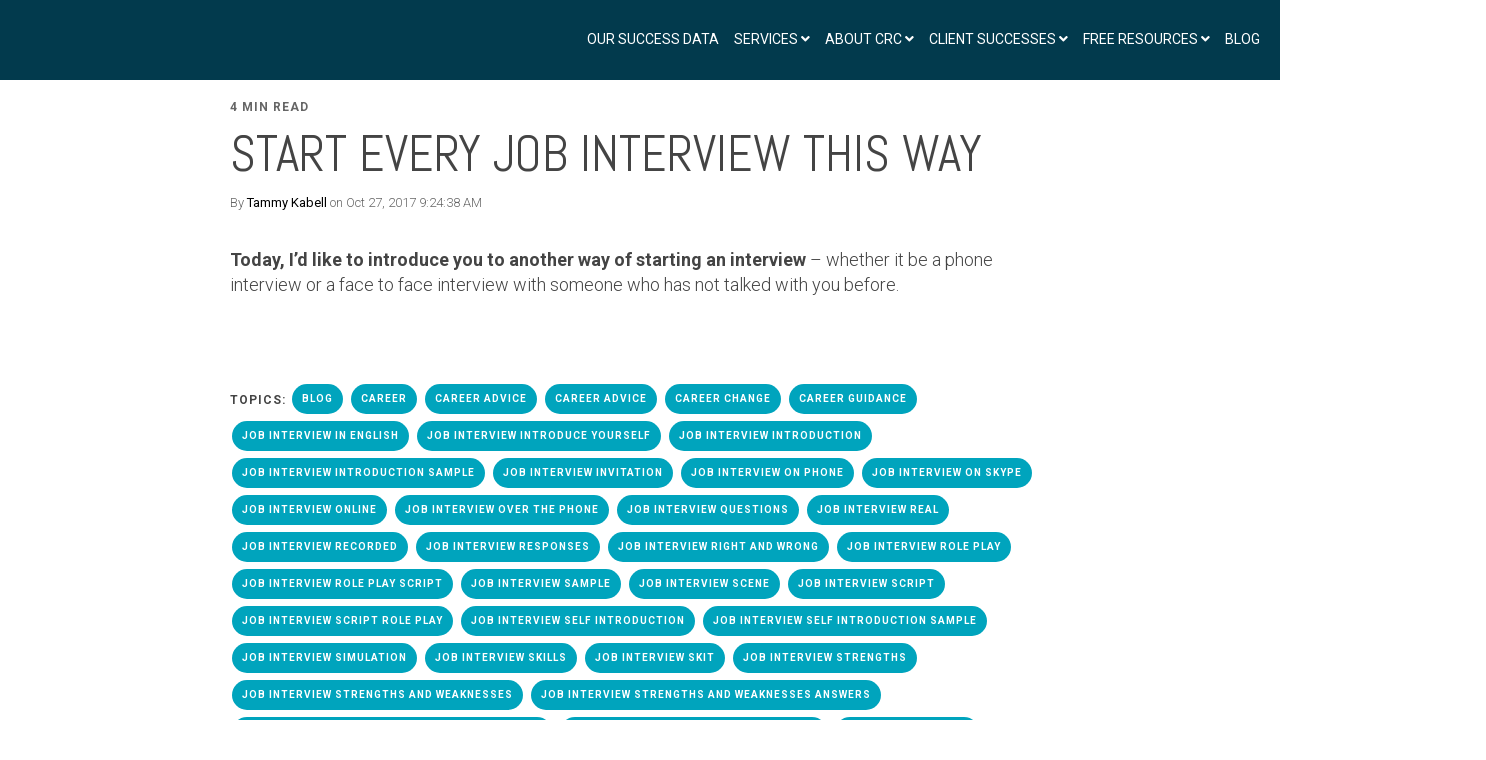

--- FILE ---
content_type: text/html; charset=UTF-8
request_url: https://www.careerresumeconsulting.com/blog/tag/job-interview-in-english
body_size: 12924
content:
<!doctype html><!--[if lt IE 7]> <html class="no-js lt-ie9 lt-ie8 lt-ie7" lang="en" > <![endif]--><!--[if IE 7]>    <html class="no-js lt-ie9 lt-ie8" lang="en" >        <![endif]--><!--[if IE 8]>    <html class="no-js lt-ie9" lang="en" >               <![endif]--><!--[if gt IE 8]><!--><html class="no-js" lang="en"><!--<![endif]--><head>
    <meta charset="utf-8">
    <meta http-equiv="X-UA-Compatible" content="IE=edge,chrome=1">
    <meta name="author" content="Career Resume Consulting">
    <meta name="description" content="Job Interview In English | Blog topics related to executive job searching, interviewing, career change, resume writing and LinkedIn profile creation.">
    <meta name="generator" content="HubSpot">
    <title>Career Resume Consulting Blog | Job Interview In English</title>
    <link rel="shortcut icon" href="https://www.careerresumeconsulting.com/hubfs/CRC%20Logo%20clear.png">
    
<meta name="viewport" content="width=device-width, initial-scale=1">

    <script src="/hs/hsstatic/jquery-libs/static-1.1/jquery/jquery-1.7.1.js"></script>
<script>hsjQuery = window['jQuery'];</script>
    <meta property="og:description" content="Job Interview In English | Blog topics related to executive job searching, interviewing, career change, resume writing and LinkedIn profile creation.">
    <meta property="og:title" content="Career Resume Consulting Blog | Job Interview In English">
    <meta name="twitter:description" content="Job Interview In English | Blog topics related to executive job searching, interviewing, career change, resume writing and LinkedIn profile creation.">
    <meta name="twitter:title" content="Career Resume Consulting Blog | Job Interview In English">

    

    
    <style>
a.cta_button{-moz-box-sizing:content-box !important;-webkit-box-sizing:content-box !important;box-sizing:content-box !important;vertical-align:middle}.hs-breadcrumb-menu{list-style-type:none;margin:0px 0px 0px 0px;padding:0px 0px 0px 0px}.hs-breadcrumb-menu-item{float:left;padding:10px 0px 10px 10px}.hs-breadcrumb-menu-divider:before{content:'›';padding-left:10px}.hs-featured-image-link{border:0}.hs-featured-image{float:right;margin:0 0 20px 20px;max-width:50%}@media (max-width: 568px){.hs-featured-image{float:none;margin:0;width:100%;max-width:100%}}.hs-screen-reader-text{clip:rect(1px, 1px, 1px, 1px);height:1px;overflow:hidden;position:absolute !important;width:1px}
</style>


<style>

  




  
</style>

<style>
  .cta-primary,
  .cta-secondary,
  .cta-tertiary,
  .cta-outline-white{
    text-decoration: none; 
    line-height: 1;
    display: inline-block;font-family: "Helvetica Neue", Helvetica, Arial, sans-serif;}
  
  
   /************************** 
   * PRIMARY CTA : USE -->  cta-primary
   * *****************************/
  
  .cta-primary,
  .hhs-header-menu .hs-menu-wrapper.hs-menu-flow-horizontal .mega-menu a.cta-primary{font-family: Roboto; 
      font-family: Roboto, sans-serif; font-style: normal; font-weight: 700; text-decoration: none; 
      color: #FFFFFF !important; 
      font-size: 13px;letter-spacing: 1px;
   text-transform: uppercase;
   padding: 20px 25px !important;
   -webkit-border-radius: 2px;
   border-radius: 2px;background-color: #ff7a59;-webkit-box-shadow: 0 10px 20px 0 rgba(0, 0, 0,0.10);
     box-shadow: 0 10px 20px 0 rgba(0, 0, 0,0.10);}
  
  .cta-primary:hover {
   color: #ffffff !important;background-color: #f86a46;transform: scale(1.05);}
  
  
  
  /************************** 
   * SECONDARY CTA : USE -->  cta-secondary
   * *****************************/
 
  .cta-secondary,
  .hhs-header-menu .hs-menu-wrapper.hs-menu-flow-horizontal .mega-menu a.cta-secondary{font-family: Roboto; 
      font-family: Roboto, sans-serif; font-style: normal; font-weight: 700; text-decoration: none; 
      color: #FFFFFF !important; 
      font-size: 13px;letter-spacing: 1px;
   text-transform: uppercase;
   padding: 20px 25px !important;
   -webkit-border-radius: 2px;
   border-radius: 2px;background-color: #00a4bd;
      background: -moz-linear-gradient(45deg, rgba(0, 164, 189,1) 0%, rgba(0, 189, 165,1) 100%);
      background: -webkit-linear-gradient(45deg, rgba(0, 164, 189,1) 0%, rgba(0, 189, 165,1) 100%);
      background: linear-gradient(45deg, rgba(0, 164, 189,1) 0%, rgba(0, 189, 165,1) 100%);}
  
  .cta-secondary:hover {
   color: #ffffff !important;background-color: #00a4bd;
      background: -moz-linear-gradient(45deg, rgba(0, 164, 189,1) 0%, rgba(0, 189, 165,1) 100%);
      background: -webkit-linear-gradient(45deg, rgba(0, 164, 189,1) 0%, rgba(0, 189, 165,1) 100%);
      background: linear-gradient(45deg, rgba(0, 164, 189,1) 0%, rgba(0, 189, 165,1) 100%);transform: scale(1.05);}
  
  
  
  /************************** 
   * TERTIARY CTA : USE -->  cta-tertiary
   * *****************************/
 
  .cta-tertiary,
  .hhs-header-menu .hs-menu-wrapper.hs-menu-flow-horizontal .mega-menu a.cta-tertiary{font-family: Roboto; 
      font-family: Roboto, sans-serif; font-style: normal; font-weight: 700; text-decoration: none; 
      color: #00a4bd !important; 
      font-size: 13px;letter-spacing: 1px;
   text-transform: uppercase;
   padding: 20px 25px !important;
   -webkit-border-radius: 2px;
   border-radius: 2px;background-color: transparent;
      border: 2px solid #00a4bd;}
  
  .cta-tertiary:hover {
   color: #03899e !important;transform: scale(1.05);background-color: transparent;
      border: 2px solid #03899e;}
  
  
  /************************** 
   * WHITE OUTLINE BUTTON : USE -->  cta-outline-white
   * *****************************/
 
  .cta-outline-white {font-family: Roboto; 
      font-family: Roboto, sans-serif; font-style: normal; font-weight: 700; text-decoration: none; 
      color: #FFFFFF !important; 
      font-size: 13px;letter-spacing: 1px;
   text-transform: uppercase;
   padding: 20px 25px !important;
   -webkit-border-radius: 2px;
   border-radius: 2px;background-color: transparent;
      border: 2px solid #FFFFFF;}
  
  .cta-outline-white:hover {
   color: #FFFFFF !important;transform: scale(1.05);background-color: transparent;
      border: 2px solid #FFFFFF;}
  
  
  
  
  /************************** 
   * FORM SUBMIT BUTTON : --> DEFAULT
   * *****************************/
  .hs-button.primary,
  .hhs-form-con .hs-button.primary {font-family: Roboto; 
      font-family: Roboto, sans-serif; font-style: normal; font-weight: 700; text-decoration: none; 
      color: #FFFFFF !important; 
      font-size: 13px;letter-spacing: 1px;
   text-transform: uppercase;
   padding: 20px 25px;
   line-height: 20px;
   -webkit-border-radius: 2px;
   border-radius: 2px;
   border: none;
    -webkit-appearance: button;
   -webkit-transition: all 0.4s ease-in-out;
   -moz-transition: all 0.4s ease-in-out;
   -o-transition: all 0.4s ease-in-out;
   -ms-transition: all 0.4s ease-in-out;
   transition: all 0.4s ease-in-out;
   cursor: pointer;
   display: inline-block;
   margin: 0px;background-color: #ff7a59;-webkit-box-shadow: 0 10px 20px 0 rgba(0, 0, 0,0.20);
     box-shadow: 0 10px 20px 0 rgba(0, 0, 0,0.20);}
  .hs-button.primary:hover,
  .hhs-form-con .hs-button.primary:hover {
   color: #ffffff !important;background-color: #f86a46;transform: scale(1.05);}
  
   
  
  /************************** 
   * FORM SUBMIT BUTTON : --> ALTERNATIVE
   * *****************************/
 
  .submit-alt .hs-button.primary {font-family: Roboto; 
      font-family: Roboto, sans-serif; font-style: normal; font-weight: 700; text-decoration: none; 
      color: #FFFFFF; 
      font-size: 13px;letter-spacing: 1px;
   text-transform: uppercase;
   padding: 20px 25px;
   line-height: 20px;
   -webkit-border-radius: 2px;
   border-radius: 2px;
   border: none;
   margin: 0px;background-color: transparent;
      border: 2px solid #FFFFFF;-webkit-box-shadow: none;
     box-shadow: none;}
  
  .submit-alt .hs-button.primary:hover {
   color: #ffffff !important;transform: scale(1.05);background-color: transparent;
      border: 2px solid #FFFFFF;}
  .hs-button.primary:focus { outline: none;}
  
   
  
  /************************** 
   * TYPOGRAPHY
   * *****************************/h1 {font-family: Abel; 
     font-family: Abel, sans-serif; font-style: normal; font-weight: normal; text-decoration: none; 
     color: #444444; 
     font-size: 90px;text-transform: uppercase;
   letter-spacing: 0px;
   line-height: 1.2em;
  }
  h2 {font-family: Abel; 
     font-family: Abel, sans-serif; font-style: normal; font-weight: normal; text-decoration: none; 
     color: #444444; 
     font-size: 50px;text-transform: uppercase;
   letter-spacing: 0px;
   line-height: 1.2em;
  }
  h3 {font-family: Abel; 
     font-family: Abel, sans-serif; font-style: normal; font-weight: normal; text-decoration: none; 
     color: #444444; 
     font-size: 37px;text-transform: uppercase;
   letter-spacing: 0px;
   line-height: 1.2em;
  }
  h4 {font-family: Abel; 
     font-family: Abel, sans-serif; font-style: normal; font-weight: normal; text-decoration: none; 
     color: #444444; 
     font-size: 28px;text-transform: none;
   letter-spacing: 0px;
   line-height: 1.2em;
  }
  h5 {font-family: Abel; 
     font-family: Abel, sans-serif; font-style: normal; font-weight: normal; text-decoration: none; 
     color: #444444; 
     font-size: 21px;text-transform: uppercase;
   letter-spacing: 0px;
   line-height: 1.2em;
  }
  h6 {font-family: Roboto; 
     font-family: Roboto, sans-serif; font-style: normal; font-weight: 700; text-decoration: none; 
     color: #444444; 
     font-size: 12px;text-transform: uppercase;
   letter-spacing: 1px;
   line-height: 1.2em;
  }
  body, p {font-family: Roboto; 
     font-family: Roboto, sans-serif; font-style: normal; font-weight: 300; text-decoration: none; 
     color: #444444; 
     font-size: 18px;text-transform: none;
   letter-spacing: 0px;
   line-height: 1.44em;
  }
  p {margin-bottom: 10px}
  
  blockquote, 
  blockquote p {font-family: georgia, palatino; 
     font-weight: normal; text-decoration: none; font-family: georgia, palatino; font-style: italic; 
     color: #444444; 
     font-size: 24px;text-transform: none;
   letter-spacing: 0px;
   line-height: 1.44em;
  }
  li {font-family: Roboto; 
     font-family: Roboto, sans-serif; font-style: normal; font-weight: 300; text-decoration: none; 
     color: #444444; 
     font-size: 18px;text-transform: none;
   letter-spacing: 0px;
   line-height: 1.44em;
   margin-bottom: 10px
  }
  label {font-family: Roboto; 
     font-family: Roboto, sans-serif; font-style: normal; font-weight: 700; text-decoration: none; 
     color: #444444; 
     font-size: 11px;text-transform: uppercase;
   letter-spacing: 1px;
   line-height: 1.44em;
  }
  .hs-field-desc {font-family: Roboto; 
     font-family: Roboto, sans-serif; font-style: normal; font-weight: 300; text-decoration: none; 
     color: #999999; 
     font-size: 11px;text-transform: none;
   letter-spacing: 0px;
   line-height: 1.44em;
  }
  .legal-consent-container,
  .legal-consent-container p {font-family: Roboto; 
     font-family: Roboto, sans-serif; font-style: normal; font-weight: 300; text-decoration: none; 
     color: #999999; 
     font-size: 11px;text-transform: none;
   letter-spacing: 0px;
   line-height: 1.44em;
  }
  .hs-form-booleancheckbox label {font-family: Roboto; 
     font-family: Roboto, sans-serif; font-style: normal; font-weight: 700; text-decoration: none; 
     color: #444444; 
     font-size: 12px;text-transform: none;
   letter-spacing: 0px;
   line-height: 1.3em !important;
  }
  body input[type="text"],
  body input[type="password"], 
  body input[type="datetime"], 
  body input[type="datetime-local"], 
  body input[type="date"], 
  body input[type="month"], 
  body input[type="time"], 
  body input[type="week"], 
  body input[type="number"], 
  body input[type="email"], 
  body input[type="url"], 
  body input[type="search"], 
  body input[type="tel"], 
  body input[type="color"],
  body input[type="file"],
  body textarea,
  body select  {font-family: Roboto; 
     font-family: Roboto, sans-serif; font-style: normal; font-weight: 300; text-decoration: none; 
     color: #444444; 
     font-size: 18px;text-transform: none;
   letter-spacing: 0px;
   line-height: 1.44em !important;
  }
  
 
  
  /** HEADER AND FOOTER NAV FONT- FAMILY **/
  
  .hhs-hat-menu .hs-menu-wrapper.hs-menu-flow-horizontal>ul li a,
  .hhs-header-menu .hs-menu-wrapper.hs-menu-flow-horizontal>ul li a {font-family: Roboto; 
      font-family: Roboto, sans-serif; font-style: normal; font-weight: normal; text-decoration: none; 
      color: #FFFFFF; 
      font-size: 12px;}
  
  .hhs-foot-nav-col .hs-menu-wrapper.hs-menu-flow-horizontal > ul li a {font-family: Roboto; 
      font-family: Roboto, sans-serif; font-style: normal; font-weight: 300; text-decoration: none; 
      color: #00a4bd; 
      font-size: 12px;}
  
  
  @media (max-width: 768px) {
    h1 {font-size: 60px;}
    h2 {font-size: 39px;}
    h3 {font-size: 31px;}
    h4 {font-size: 25px;}
    h5 {font-size: 20px;}
    body, p {font-size: 16px;}
    li {font-size: 16px;}
    label {font-size: 11px;}
  }
  
  @media (max-width: 575px) {
    h1 {font-size: 50px;}
    h2 {font-size: 33px;}
    h3 {font-size: 27px;}
    h4 {font-size: 23px;}
    h5 {font-size: 19px;}
    body, p {font-size: 16px;}
    li {font-size: 16px;}
    label {font-size: 11px;}
  }
  
  h1, h2, h3, h4, h5, p, li, span {
   text-rendering: optimizelegibility;
    margin-top: 0px;
  }
  
  /************************** 
   * UI ELEMENTS
   * *****************************/
  
  .hhs-divider {
    border-bottom: 2px solid #00a4bd;
    width: 50px;
    margin: 0 0 50px 0;
  }
  .fa,.fal,.fab,.fas,.far{
      color: #00a4bd;
  }
  .hhs-icon-con svg {
    fill: #00a4bd;
  }
  
  .hs-search-highlight,
  .blog-listing-wrapper .post-listing .post-item .post-body a,
  .blog-post-wrapper .post-body a, 
  a {
   color: #00a4bd;
  }
  .hs-search-results__title:hover,
  .blog-listing-wrapper .post-listing .post-item .post-body a:hover,
  .blog-post-wrapper .post-body a:hover,
  a:hover,a:focus  {
   color: #0195ac;
  }
  
  .hhs-search-modal button {
   background-color:  #ff7a59;
  }

  
  /************************** 
   * BLOG
   * *****************************/
  .blog-post-wrapper h1,
  .blog-listing-wrapper .post-listing .post-item h2 {
    font-size: 50px;
  }
  
  .blog-post-wrapper h1 a,
  .blog-listing-wrapper .post-listing .post-item h2 a {
    color: #444444;
  }
  
  .blog-post-wrapper h1 a:hover,
  .blog-listing-wrapper .post-listing .post-item h2 a:hover {
    color: #00a4bd;
  }
  
  /* POST CONTENT */
  
  .blog-post-wrapper .post-body p {font-family: Roboto; font-family: Roboto, sans-serif; font-style: normal; font-weight: 300; text-decoration: none; 
      color: #444444; 
      font-size: 18px;letter-spacing: 0px;
   margin-bottom: 10px;
   line-height: 1.6em;
  }
  p.author-bio-short {
   color: #444444;
  }
  
  /* SIDE BAR */
  
  .hs-rss-module a.hs-rss-title {
    color: #444444;
  }
  .hs-rss-module a.hs-rss-title:hover {
   color: #00a4bd;
  }
  
  .hhs-blog-sidebar .hs-rss-item {
    background-color: #f2f5f8;
  }
  
  .hhs-blog-sidebar .hs-rss-item .hs-rss-byline .hs-rss-date,
  .hhs-blog-sidebar .hs-rss-item .hs-rss-description p {
    color: #666666;
  }
  
  @media (max-width: 768px) {
    .blog-post-wrapper h1,
    .blog-listing-wrapper .post-listing .post-item h2 {
      font-size: 50px;
    }
    .blog-post-wrapper .post-body p {
      font-size: 16px;
    }
  }
  
  .hs_cos_wrapper_type_post_filter a,
  a.topic-link {font-family: Roboto; 
     font-family: Roboto, sans-serif; font-style: normal; font-weight: 700; text-decoration: none;letter-spacing: 1px;
    background-color: #00a4bd;
    color: #FFFFFF;
    font-size: 10px;
    text-transform: uppercase;
    
  }
  .hs_cos_wrapper_type_post_filter a:hover,
  a.topic-link:hover {
    background-color: #33475b;
    color: #FFFFFF;
  }
  
  @media (max-width: 575px) {
    .blog-post-wrapper h1,
    .blog-listing-wrapper .post-listing .post-item h2 {
      font-size: 50px;
    }
    .blog-post-wrapper .post-body p {
      font-size: 16px;
    }
  }
  
</style>
<link rel="stylesheet" href="https://www.careerresumeconsulting.com/hubfs/hub_generated/module_assets/1/68506096041/1742891201014/module_CLEAN_6-1_-_Global_-_Header.min.css">
<style>
  .hhs-header-mod {
    background-color: rgba(2, 58, 77,1);
    padding: 10px 0; 
  }
  .hhs-header-mod.hhs-alt-nav .logo-sticky,
  .logo-standard  {
    max-width: 300px;
    float: left;
  }
  .hhs-header-mod.hhs-alt-nav.sticky-menu.active .logo-sticky,
  .logo-sticky  {
    max-width: 300px;
    float: left;
  }
  
  .hhs-header-logo {
    padding-top:  10px;
  }
  
  .hhs-header-mod .hhs-nav {
    height: 60px;
    display: table;
  }
  .custom-menu-primary .hs-menu-wrapper > ul > li {
    margin-left: 5px;
  }
  .hhs-header-menu .hs-menu-wrapper.hs-menu-flow-horizontal>ul li a,
  .hhs-header-search a i{
    color: rgba(255, 255, 255,1) !important;
    text-transform: uppercase;
  }
  .hhs-lang-switch .globe_class:before{
    color: rgba(255, 255, 255,1) !important;
  }
  .hhs-header-menu .hs-menu-wrapper.hs-menu-flow-horizontal>ul li a:hover,
  .hhs-header-search a i:hover,
  .hhs-lang-switch .globe_class:hover{
    color: rgba(229, 97, 37,1) !important;
  }
  .lang_list_class li,
  .custom-menu-primary .hs-menu-wrapper > ul ul{
     background: #FFFFFF !important;
  }
  .custom-menu-primary .hs-menu-wrapper > ul > li > ul:before{
     color: #FFFFFF !important;
  }
  .hhs-lang-switch .lang_list_class:after {
   border-bottom-color: #FFFFFF !important;
  }
  .custom-menu-primary .hs-menu-wrapper > ul li a, 
  .hs-menu-wrapper.hs-menu-flow-horizontal > ul li.hs-item-has-children ul.hs-menu-children-wrapper li a,
  .hhs-lang-switch .lang_list_class li a {
    color: #444444 !important;
    font-size: 12px !important;
  }
  .hhs-lang-switch .lang_list_class li a:hover,
  .custom-menu-primary .hs-menu-wrapper > ul ul li a:hover {
   background-color:  #00a4bd;
  }
  .hhs-lang-switch .lang_list_class li a:hover,
  .custom-menu-primary .hs-menu-wrapper > ul li.hs-item-has-children ul.hs-menu-children-wrapper li a:hover {
   color: #fff !important;
  }
  .custom-menu-primary .hs-menu-wrapper > ul li.hs-item-has-children ul.hs-menu-children-wrapper li.active a:hover {
    color: #444444 !important;
  }
  
  /*** MOBILE HAMBURGER ***/
  .hamburger-inner, .hamburger-inner::before, .hamburger-inner::after,
  .hamburger.is-active .hamburger-inner,
  .hamburger.is-active .hamburger-inner::before,
  .hamburger.is-active .hamburger-inner::after {
    background-color: rgba(255, 255, 255,1); 
  }
  
  /*** STICKY HEADER ***/
  .hhs-header-mod.hhs-alt-nav.sticky-menu,
  .hhs-header-mod.sticky-menu,
  .hhs-header-mod.hhs-alt-nav{
    background-color: rgba(2, 58, 77,1);
  }
  .sticky-menu.active {
    background-color: rgba(2, 58, 77,1);
  }
  .hhs-header-mod.hhs-alt-nav .hhs-header-menu .hs-menu-wrapper.hs-menu-flow-horizontal>ul li a,
  .hhs-header-mod.hhs-alt-nav .hhs-header-search a i,
  .hhs-header-mod.hhs-alt-nav .hhs-lang-switch .globe_class:before,
  .sticky-menu .hhs-header-menu .hs-menu-wrapper.hs-menu-flow-horizontal>ul li a,
  .sticky-menu .hhs-header-search a i,
  .sticky-menu .hhs-lang-switch .globe_class:before{
    color: rgba(255, 255, 255,1);
  }
  .hhs-header-mod.hhs-alt-nav .hhs-header-menu .hs-menu-wrapper.hs-menu-flow-horizontal .hs-menu-depth-1:first-child:hover,
  .hhs-header-mod.hhs-alt-nav .hhs-header-search a i:hover,
  .hhs-header-mod.hhs-alt-nav .hhs-lang-switch .globe_class:before,
  .sticky-menu .hhs-header-menu .hs-menu-wrapper.hs-menu-flow-horizontal .hs-menu-depth-1:first-child:hover,
  .sticky-menu .hhs-header-menu .hs-menu-wrapper.hs-menu-flow-horizontal>ul li a:hover,
  .sticky-menu .hhs-header-search a i:hover,
  .sticky-menu .hhs-lang-switch .globe_class:before{
    color: rgba(229, 97, 37,1);
  }
  
  .hhs-header-mod.hhs-alt-nav .hamburger-inner, .hhs-header-mod.hhs-alt-nav .hamburger-inner::before, .hhs-header-mod.hhs-alt-nav .hamburger-inner::after,
  .hhs-header-mod.hhs-alt-nav .hamburger.is-active .hamburger-inner,
  .hhs-header-mod.hhs-alt-nav .hamburger.is-active .hamburger-inner::before,
  .hhs-header-mod.hhs-alt-nav .hamburger.is-active .hamburger-inner::after,
  .sticky-menu .hamburger-inner, .sticky-menu .hamburger-inner::before, .sticky-menu .hamburger-inner::after,
  .sticky-menu .hamburger.is-active .hamburger-inner,
  .sticky-menu .hamburger.is-active .hamburger-inner::before,
  .sticky-menu .hamburger.is-active .hamburger-inner::after {
    background-color: rgba(229, 97, 37,1); 
  }
  .hhs-header-mod.sticky-menu .hhs-nav {
    height: 60px;
  }
  
  
  
  .hhs-header-menu .hs-menu-wrapper.hs-menu-flow-horizontal>ul li a {
    font-size: 14px !important;
    font-weight: normal;
  }
  .hhs-hat-pull-down,
  .hhs-header-hat {
   background-color: #33475b; 
  }
  .hhs-hat-pull-down i,
  .hhs-hat-menu .hs-menu-wrapper.hs-menu-flow-horizontal>ul li a {
   font-size: 10px !important;}/*** MEGA MENU ***//** TABLET CSS **/
  @media (max-width: 768px) {
    .custom-menu-primary .hs-menu-wrapper > ul {
       margin-top: 10px !important;
    }
    .custom-menu-primary .hs-menu-wrapper > ul,
    .custom-menu-primary .hs-menu-wrapper > ul li.active a:hover{
      background-color:  #FFFFFF !important;
    }
    .hhs-header-menu .hs-menu-wrapper.hs-menu-flow-horizontal>ul li a:hover,
    .custom-menu-primary .hs-menu-wrapper > ul li.active a:hover,
    .hhs-header-menu .hs-menu-wrapper.hs-menu-flow-horizontal>ul li a {
      color:  #444444 !important;
    }
    .custom-menu-primary .hs-menu-wrapper > ul li{border-top: 1px solid rgba(0, 0, 0, .1) !important;}
    .custom-menu-primary .hs-menu-wrapper > ul ul li{background-color: rgba(0, 0, 0, .05);}
  }
  
  /** MOBILE CSS **/
  @media (max-width: 575px) {
    .logo-standard, .logo-sticky {
      max-width: 150px !important;
    }
  }
  
</style>
<link rel="stylesheet" href="https://www.careerresumeconsulting.com/hubfs/hub_generated/module_assets/1/68509771911/1742891225672/module_CLEAN_6-1_-_Item_-_Spacer.min.css">

<style>
  
  #hs_cos_wrapper_module_1568762581142700 .hhs-spacer-mod {
   background-color: rgba(255, 255, 255, 0.0);
  }
  
  #hs_cos_wrapper_module_1568762581142700 .hhs-horz-spacer {
    height:100px;
  }
  
  #hs_cos_wrapper_module_1568762581142700 .hhs-horz-spacer.divider-line {
    margin:100px 0 100px; 
    border-bottom: 1px solid rgba(221, 221, 221, 1);
  }
  
   /** TABLET CSS **/
  @media (max-width: 768px) {
    #hs_cos_wrapper_module_1568762581142700 .hhs-horz-spacer {
    height:50px;
    }
    #hs_cos_wrapper_module_1568762581142700 .hhs-horz-spacer.divider-line {
      margin:50px 0 50px; 
    }
  }
  
  /** MOBILE CSS **/
  @media (max-width: 575px) {
    #hs_cos_wrapper_module_1568762581142700 .hhs-horz-spacer {
    height:50px;
    }
    #hs_cos_wrapper_module_1568762581142700 .hhs-horz-spacer.divider-line {
      margin:50px 0 50px; 
    }
  }
</style>


<style>
  
  #hs_cos_wrapper_module_15688282919021335 .hhs-spacer-mod {
   background-color: rgba(255, 255, 255, 0.0);
  }
  
  #hs_cos_wrapper_module_15688282919021335 .hhs-horz-spacer {
    height:50px;
  }
  
  #hs_cos_wrapper_module_15688282919021335 .hhs-horz-spacer.divider-line {
    margin:50px 0 50px; 
    border-bottom: 1px solid rgba(221, 221, 221, 1);
  }
  
   /** TABLET CSS **/
  @media (max-width: 768px) {
    #hs_cos_wrapper_module_15688282919021335 .hhs-horz-spacer {
    height:50px;
    }
    #hs_cos_wrapper_module_15688282919021335 .hhs-horz-spacer.divider-line {
      margin:50px 0 50px; 
    }
  }
  
  /** MOBILE CSS **/
  @media (max-width: 575px) {
    #hs_cos_wrapper_module_15688282919021335 .hhs-horz-spacer {
    height:50px;
    }
    #hs_cos_wrapper_module_15688282919021335 .hhs-horz-spacer.divider-line {
      margin:50px 0 50px; 
    }
  }
</style>


<style>
  
  #hs_cos_wrapper_module_15688283081991362 .hhs-spacer-mod {
   background-color: rgba(255, 255, 255, 0.0);
  }
  
  #hs_cos_wrapper_module_15688283081991362 .hhs-horz-spacer {
    height:50px;
  }
  
  #hs_cos_wrapper_module_15688283081991362 .hhs-horz-spacer.divider-line {
    margin:50px 0 50px; 
    border-bottom: 1px solid rgba(221, 221, 221, 1);
  }
  
   /** TABLET CSS **/
  @media (max-width: 768px) {
    #hs_cos_wrapper_module_15688283081991362 .hhs-horz-spacer {
    height:50px;
    }
    #hs_cos_wrapper_module_15688283081991362 .hhs-horz-spacer.divider-line {
      margin:50px 0 50px; 
    }
  }
  
  /** MOBILE CSS **/
  @media (max-width: 575px) {
    #hs_cos_wrapper_module_15688283081991362 .hhs-horz-spacer {
    height:50px;
    }
    #hs_cos_wrapper_module_15688283081991362 .hhs-horz-spacer.divider-line {
      margin:50px 0 50px; 
    }
  }
</style>


<style>
  
  #hs_cos_wrapper_module_15688282396081284 .hhs-spacer-mod {
   background-color: rgba(255, 255, 255, 0.0);
  }
  
  #hs_cos_wrapper_module_15688282396081284 .hhs-horz-spacer {
    height:50px;
  }
  
  #hs_cos_wrapper_module_15688282396081284 .hhs-horz-spacer.divider-line {
    margin:50px 0 50px; 
    border-bottom: 1px solid rgba(221, 221, 221, 1);
  }
  
   /** TABLET CSS **/
  @media (max-width: 768px) {
    #hs_cos_wrapper_module_15688282396081284 .hhs-horz-spacer {
    height:50px;
    }
    #hs_cos_wrapper_module_15688282396081284 .hhs-horz-spacer.divider-line {
      margin:50px 0 50px; 
    }
  }
  
  /** MOBILE CSS **/
  @media (max-width: 575px) {
    #hs_cos_wrapper_module_15688282396081284 .hhs-horz-spacer {
    height:50px;
    }
    #hs_cos_wrapper_module_15688282396081284 .hhs-horz-spacer.divider-line {
      margin:50px 0 50px; 
    }
  }
</style>

<link rel="stylesheet" href="https://www.careerresumeconsulting.com/hubfs/hub_generated/module_assets/1/68506149282/1742891205486/module_CLEAN_6-1_-_Global_-_Footer.min.css">
<style>
  #hs_cos_wrapper_module_1568761252319303 .hhs-footer-mod {
    background-color: #33475b;
    padding-top: 100px;
    padding-bottom: 100px;
  }

  /** NAVIGATION COLUMNS STYLE **/
  .hhs-foot-base-nav .hs-menu-wrapper.hs-menu-flow-horizontal > ul li a,
  .hhs-foot-nav-col .hs-menu-wrapper.hs-menu-flow-horizontal>ul li.hs-item-has-children ul.hs-menu-children-wrapper li a,
  .hhs-foot-nav-col .hs-menu-wrapper.hs-menu-flow-horizontal > ul li a {
    color: #84d6e2 !important;
  }
  .hhs-foot-base-nav .hs-menu-wrapper.hs-menu-flow-horizontal > ul li a:hover,
  .hhs-foot-nav-col .hs-menu-wrapper.hs-menu-flow-horizontal>ul li.hs-item-has-children ul.hs-menu-children-wrapper li a:hover,
  .hhs-foot-nav-col .hs-menu-wrapper.hs-menu-flow-horizontal > ul li a:hover {
    color: #00a4bd  !important;
  }
  .foot-nav-title,
  .hhs-foot-rss h5,
  .hhs-foot-nav-col h5 {
    margin-bottom: 40px;
    color: #cadfe2;
  }

  .hhs-foot-rss .hs_cos_wrapper_type_inline_rich_text p,
  .hhs-foot-rss .hs_cos_wrapper_type_inline_rich_text l1,
  .hhs-foot-rss .hs_cos_wrapper_type_inline_rich_text span,
  .hhs-foot-rss .hs_cos_wrapper_type_inline_rich_text *,
  .hhs-foot-rss *{
    color: #ffffff;
  }
  
  .hhs-foot-base-nav .hs-menu-wrapper.hs-menu-flow-horizontal > ul li a {
    font-size: 14px;
  }

  /** BLOG POST STYLE **/
  .hhs-footer-mod .hhs-post-content a h6  {
    color: #FFFFFF;
    font-size: 16px;
    line-height: 20px;
  }
  .hhs-footer-mod .hhs-post-summary p  {
    color: #ffffff;
    font-size: 14px;
    line-height: 18px;
  }
  .hhs-foot-rss .hs-rss-title:hover {
    color: #00a4bd;
  }

  .hhs-foot-rss .hs-rss-item-image-wrapper {
    height: 120px;
  }
  .hhs-foot-rss .hs-rss-item.hs-with-featured-image .hs-rss-item-text  {
   margin-top: 120px;
  }
  .hhs-foot-break-line {
    border-color:  #161e27;
  }
  .hhs-foot-copyright {
    color: #FFFFFF;
  }

  /** SOCIAL ICONS **/#hs_cos_wrapper_module_1568761252319303 .hhs-social-con i { color:  #00a4bd;}
    #hs_cos_wrapper_module_1568761252319303 .hhs-social-con i:hover {color:  #28c4dc;}/** TABLET CSS **/
  @media (max-width: 768px) {
    #hs_cos_wrapper_module_1568761252319303 .hhs-footer-mod {
      padding-top: 25px;
      padding-bottom: 25px;
    }
  }

  /** BACK TO TOP **/
  #return-to-top {
   background: rgba(68, 68, 68, 0.7);
  }
  #return-to-top:hover {
   background: rgba(68, 68, 68, 0.9);
  }

  /** MOBILE CSS **/
  @media (max-width: 575px) {
    #hs_cos_wrapper_module_1568761252319303 .hhs-footer-mod {
      padding-top: 25px;
      padding-bottom: 25px;
    }
    .hhs-foot-nav-col {
     border-color: #161e27;
    }
  }
</style>
<style>
  @font-face {
    font-family: "Roboto";
    font-weight: 700;
    font-style: normal;
    font-display: swap;
    src: url("/_hcms/googlefonts/Roboto/700.woff2") format("woff2"), url("/_hcms/googlefonts/Roboto/700.woff") format("woff");
  }
  @font-face {
    font-family: "Roboto";
    font-weight: 300;
    font-style: normal;
    font-display: swap;
    src: url("/_hcms/googlefonts/Roboto/300.woff2") format("woff2"), url("/_hcms/googlefonts/Roboto/300.woff") format("woff");
  }
  @font-face {
    font-family: "Roboto";
    font-weight: 400;
    font-style: normal;
    font-display: swap;
    src: url("/_hcms/googlefonts/Roboto/regular.woff2") format("woff2"), url("/_hcms/googlefonts/Roboto/regular.woff") format("woff");
  }
  @font-face {
    font-family: "Roboto";
    font-weight: 700;
    font-style: normal;
    font-display: swap;
    src: url("/_hcms/googlefonts/Roboto/700.woff2") format("woff2"), url("/_hcms/googlefonts/Roboto/700.woff") format("woff");
  }
  @font-face {
    font-family: "Abel";
    font-weight: 400;
    font-style: normal;
    font-display: swap;
    src: url("/_hcms/googlefonts/Abel/regular.woff2") format("woff2"), url("/_hcms/googlefonts/Abel/regular.woff") format("woff");
  }
</style>

    

    
<!--  Added by GoogleAnalytics integration -->
<script>
var _hsp = window._hsp = window._hsp || [];
_hsp.push(['addPrivacyConsentListener', function(consent) { if (consent.allowed || (consent.categories && consent.categories.analytics)) {
  (function(i,s,o,g,r,a,m){i['GoogleAnalyticsObject']=r;i[r]=i[r]||function(){
  (i[r].q=i[r].q||[]).push(arguments)},i[r].l=1*new Date();a=s.createElement(o),
  m=s.getElementsByTagName(o)[0];a.async=1;a.src=g;m.parentNode.insertBefore(a,m)
})(window,document,'script','//www.google-analytics.com/analytics.js','ga');
  ga('create','UA-30600873-1','auto');
  ga('send','pageview');
}}]);
</script>

<!-- /Added by GoogleAnalytics integration -->

<!--  Added by GoogleAnalytics4 integration -->
<script>
var _hsp = window._hsp = window._hsp || [];
window.dataLayer = window.dataLayer || [];
function gtag(){dataLayer.push(arguments);}

var useGoogleConsentModeV2 = true;
var waitForUpdateMillis = 1000;


if (!window._hsGoogleConsentRunOnce) {
  window._hsGoogleConsentRunOnce = true;

  gtag('consent', 'default', {
    'ad_storage': 'denied',
    'analytics_storage': 'denied',
    'ad_user_data': 'denied',
    'ad_personalization': 'denied',
    'wait_for_update': waitForUpdateMillis
  });

  if (useGoogleConsentModeV2) {
    _hsp.push(['useGoogleConsentModeV2'])
  } else {
    _hsp.push(['addPrivacyConsentListener', function(consent){
      var hasAnalyticsConsent = consent && (consent.allowed || (consent.categories && consent.categories.analytics));
      var hasAdsConsent = consent && (consent.allowed || (consent.categories && consent.categories.advertisement));

      gtag('consent', 'update', {
        'ad_storage': hasAdsConsent ? 'granted' : 'denied',
        'analytics_storage': hasAnalyticsConsent ? 'granted' : 'denied',
        'ad_user_data': hasAdsConsent ? 'granted' : 'denied',
        'ad_personalization': hasAdsConsent ? 'granted' : 'denied'
      });
    }]);
  }
}

gtag('js', new Date());
gtag('set', 'developer_id.dZTQ1Zm', true);
gtag('config', 'G-QZR19S35GJ');
</script>
<script async src="https://www.googletagmanager.com/gtag/js?id=G-QZR19S35GJ"></script>

<!-- /Added by GoogleAnalytics4 integration -->


<!-- Google tag (gtag.js) -->
<script async src="https://www.googletagmanager.com/gtag/js?id=G-QZR19S35GJ"></script>
<script>
  window.dataLayer = window.dataLayer || [];
  function gtag(){dataLayer.push(arguments);}
  gtag('js', new Date());

  gtag('config', 'G-QZR19S35GJ');
  <link href="https://cdn.jsdelivr.net/npm/tailwindcss@2.2.19/dist/tailwind.min.css" rel="stylesheet">

</script>
<meta name="twitter:site" content="@tammykabell">
<meta property="og:url" content="https://www.careerresumeconsulting.com/blog/tag/job-interview-in-english">
<meta property="og:type" content="blog">
<meta name="twitter:card" content="summary">
<link rel="alternate" type="application/rss+xml" href="https://www.careerresumeconsulting.com/blog/rss.xml">
<meta name="twitter:domain" content="www.careerresumeconsulting.com">
<script src="//platform.linkedin.com/in.js" type="text/javascript">
    lang: en_US
</script>

<meta http-equiv="content-language" content="en">
<link rel="stylesheet" href="//7052064.fs1.hubspotusercontent-na1.net/hubfs/7052064/hub_generated/template_assets/DEFAULT_ASSET/1767118704405/template_layout.min.css">


<link rel="stylesheet" href="https://www.careerresumeconsulting.com/hubfs/hub_generated/template_assets/1/68506624122/1742866061259/template_clean-6-1-style.min.css">




</head>
<body class="   hs-content-id-134804644899 hs-blog-listing hs-blog-id-5805872367" style="">
    <div class="header-container-wrapper">
    <div class="header-container container-fluid">

<div class="row-fluid-wrapper row-depth-1 row-number-1 ">
<div class="row-fluid ">
<div class="span12 widget-span widget-type-custom_widget " style="" data-widget-type="custom_widget" data-x="0" data-w="12">
<div id="hs_cos_wrapper_module_1568761243186297" class="hs_cos_wrapper hs_cos_wrapper_widget hs_cos_wrapper_type_module" style="" data-hs-cos-general-type="widget" data-hs-cos-type="module">
  


</div>

</div><!--end widget-span -->
</div><!--end row-->
</div><!--end row-wrapper -->

<div class="row-fluid-wrapper row-depth-1 row-number-2 ">
<div class="row-fluid ">
<div class="span12 widget-span widget-type-custom_widget " style="" data-widget-type="custom_widget" data-x="0" data-w="12">
<div id="hs_cos_wrapper_module_1568761245571299" class="hs_cos_wrapper hs_cos_wrapper_widget hs_cos_wrapper_type_module" style="" data-hs-cos-general-type="widget" data-hs-cos-type="module"></div>

</div><!--end widget-span -->
</div><!--end row-->
</div><!--end row-wrapper -->

<div class="row-fluid-wrapper row-depth-1 row-number-3 ">
<div class="row-fluid ">
<div class="span12 widget-span widget-type-custom_widget " style="" data-widget-type="custom_widget" data-x="0" data-w="12">
<div id="hs_cos_wrapper_module_1568761248550301" class="hs_cos_wrapper hs_cos_wrapper_widget hs_cos_wrapper_type_module" style="" data-hs-cos-general-type="widget" data-hs-cos-type="module"><div id="hhs-main-nav" class="hhs-header-mod">
  <div class="container-fluid">
    <div class="row">
      <div class="col-12 hhs-nav hhs-clearfix">
        <a href="https://www.careerresumeconsulting.com" style="display: inline-block;">
          <div class="hhs-header-logo">
            <div class="logo-standard">
              <img src="https://www.careerresumeconsulting.com/hs-fs/hubfs/crc-logo-retina-1%20white-2.png?width=349&amp;height=50&amp;name=crc-logo-retina-1%20white-2.png" alt="crc-logo-retina-1 white-2" width="349" height="50" srcset="https://www.careerresumeconsulting.com/hs-fs/hubfs/crc-logo-retina-1%20white-2.png?width=175&amp;height=25&amp;name=crc-logo-retina-1%20white-2.png 175w, https://www.careerresumeconsulting.com/hs-fs/hubfs/crc-logo-retina-1%20white-2.png?width=349&amp;height=50&amp;name=crc-logo-retina-1%20white-2.png 349w, https://www.careerresumeconsulting.com/hs-fs/hubfs/crc-logo-retina-1%20white-2.png?width=524&amp;height=75&amp;name=crc-logo-retina-1%20white-2.png 524w, https://www.careerresumeconsulting.com/hs-fs/hubfs/crc-logo-retina-1%20white-2.png?width=698&amp;height=100&amp;name=crc-logo-retina-1%20white-2.png 698w, https://www.careerresumeconsulting.com/hs-fs/hubfs/crc-logo-retina-1%20white-2.png?width=873&amp;height=125&amp;name=crc-logo-retina-1%20white-2.png 873w, https://www.careerresumeconsulting.com/hs-fs/hubfs/crc-logo-retina-1%20white-2.png?width=1047&amp;height=150&amp;name=crc-logo-retina-1%20white-2.png 1047w" sizes="(max-width: 349px) 100vw, 349px">
            </div></div>
        </a>
          <div class="hhs-nav-opt-items">
            <div class="hhs-lang-switch"><span id="hs_cos_wrapper_module_1568761248550301_language_switcher" class="hs_cos_wrapper hs_cos_wrapper_widget hs_cos_wrapper_type_language_switcher" style="" data-hs-cos-general-type="widget" data-hs-cos-type="language_switcher"></span></div>
            <div class="hhs-header-menu custom-menu-primary"><nav class="sc-site-header__menu sc-site-header__menu--5806458420 hs-menu-wrapper active-branch flyouts hs-menu-flow-horizontal" aria-label=" menu"><ul aria-role="menubar"><li class="hs-menu-item hs-menu-depth-1 " aria-role="none">
                    <a href="https://www.careerresumeconsulting.com/crc-client-data-2020-2025" aria-role="menuitem" target="">Our Success Data</a></li><li class="hs-menu-item hs-menu-depth-1 hs-item-has-children" aria-role="none" aria-haspopup="true">
                    <a href="https://www.careerresumeconsulting.com/crc-executive-search-services" aria-role="menuitem" target="">Services</a><ul class="hs-menu-children-wrapper" aria-role="menu"><li class="hs-menu-item hs-menu-depth-2 hs-item-has-children" aria-role="none" aria-haspopup="true">
                    <a href="https://www.careerresumeconsulting.com/executive-branding-and-resumes" aria-role="menuitem" target="">Executive Branding</a><ul class="hs-menu-children-wrapper" aria-role="menu"><li class="hs-menu-item hs-menu-depth-3 " aria-role="none">
                    <a href="https://www.careerresumeconsulting.com/explaining-our-resume-methodology" aria-role="menuitem" target="">Our Resume Methodology</a></li><li class="hs-menu-item hs-menu-depth-3 " aria-role="none">
                    <a href="https://www.careerresumeconsulting.com/resume-reactions-from-crc-clients" aria-role="menuitem" target="">Client Reactions to CRC Resumes</a></li></ul></li><li class="hs-menu-item hs-menu-depth-2 " aria-role="none">
                    <a href="https://www.careerresumeconsulting.com/generating-calls-and-conversations" aria-role="menuitem" target="">Networking Superhighway</a></li><li class="hs-menu-item hs-menu-depth-2 " aria-role="none">
                    <a href="https://www.careerresumeconsulting.com/interview-and-negotiation-coaching" aria-role="menuitem" target="">Interview Coaching</a></li><li class="hs-menu-item hs-menu-depth-2 hs-item-has-children" aria-role="none" aria-haspopup="true">
                    <a href="#" aria-role="menuitem" target="">Executive Coaching</a><ul class="hs-menu-children-wrapper" aria-role="menu"><li class="hs-menu-item hs-menu-depth-3 " aria-role="none">
                    <a href="https://www.careerresumeconsulting.com/executive-accelerator-program" aria-role="menuitem" target="">Executive Accelerator Program</a></li></ul></li></ul></li><li class="hs-menu-item hs-menu-depth-1 hs-item-has-children" aria-role="none" aria-haspopup="true">
                    <a href="https://www.careerresumeconsulting.com/about-crc" aria-role="menuitem" target="">About CRC</a><ul class="hs-menu-children-wrapper" aria-role="menu"><li class="hs-menu-item hs-menu-depth-2 " aria-role="none">
                    <a href="https://www.careerresumeconsulting.com/about-crc" aria-role="menuitem" target="">Leadership</a></li><li class="hs-menu-item hs-menu-depth-2 " aria-role="none">
                    <a href="https://www.careerresumeconsulting.com/frequently-asked-questions" aria-role="menuitem" target="">FAQs</a></li></ul></li><li class="hs-menu-item hs-menu-depth-1 hs-item-has-children" aria-role="none" aria-haspopup="true">
                    <a href="https://www.careerresumeconsulting.com/client-successes-and-testimonials" aria-role="menuitem" target="">Client Successes</a><ul class="hs-menu-children-wrapper" aria-role="menu"><li class="hs-menu-item hs-menu-depth-2 " aria-role="none">
                    <a href="https://www.careerresumeconsulting.com/crc-client-data-2020-2025" aria-role="menuitem" target="">Our Client Search Statistics</a></li><li class="hs-menu-item hs-menu-depth-2 " aria-role="none">
                    <a href="https://www.careerresumeconsulting.com/client-successes-and-testimonials" aria-role="menuitem" target="">All Client Reviews</a></li><li class="hs-menu-item hs-menu-depth-2 hs-item-has-children" aria-role="none" aria-haspopup="true">
                    <a href="#" aria-role="menuitem" target="">Client Experience / Exit Interviews</a><ul class="hs-menu-children-wrapper" aria-role="menu"><li class="hs-menu-item hs-menu-depth-3 " aria-role="none">
                    <a href="https://www.careerresumeconsulting.com/may-2022-crc-client-experience" aria-role="menuitem" target="">Meet Brenda - COO/CEO</a></li><li class="hs-menu-item hs-menu-depth-3 " aria-role="none">
                    <a href="https://www.careerresumeconsulting.com/crc-client-experience-march-2020" aria-role="menuitem" target="">Meet Tina - SVP Strategy</a></li><li class="hs-menu-item hs-menu-depth-3 " aria-role="none">
                    <a href="https://www.careerresumeconsulting.com/april-2021-crc-client-experience" aria-role="menuitem" target="">Meet Alex - Director of IT</a></li><li class="hs-menu-item hs-menu-depth-3 " aria-role="none">
                    <a href="https://www.careerresumeconsulting.com/jan-2021-crc-client-experience" aria-role="menuitem" target="">Meet Lew - VP of Technology</a></li><li class="hs-menu-item hs-menu-depth-3 " aria-role="none">
                    <a href="https://www.careerresumeconsulting.com/client-experience-sept-2020" aria-role="menuitem" target="">Meet Brett -  VP of Solutions &amp; Delivery</a></li><li class="hs-menu-item hs-menu-depth-3 " aria-role="none">
                    <a href="https://www.careerresumeconsulting.com/crc-client-experience-2019" aria-role="menuitem" target="">Meet Matthew - President</a></li></ul></li></ul></li><li class="hs-menu-item hs-menu-depth-1 hs-item-has-children" aria-role="none" aria-haspopup="true">
                    <a href="#" aria-role="menuitem" target="">Free Resources</a><ul class="hs-menu-children-wrapper" aria-role="menu"><li class="hs-menu-item hs-menu-depth-2 " aria-role="none">
                    <a href="https://www.careerresumeconsulting.com/video-interview-checklist" aria-role="menuitem" target="">10-Point Video Interview Checklist</a></li><li class="hs-menu-item hs-menu-depth-2 " aria-role="none">
                    <a href="https://www.careerresumeconsulting.com/ls-new-psychology-of-winning-0" aria-role="menuitem" target="">How to Reverse Engineer Your Career</a></li><li class="hs-menu-item hs-menu-depth-2 " aria-role="none">
                    <a href="https://www.careerresumeconsulting.com/sample-resume-request-0" aria-role="menuitem" target="">Sample Resume Bundle</a></li><li class="hs-menu-item hs-menu-depth-2 " aria-role="none">
                    <a href="https://www.careerresumeconsulting.com/resume-template-0" aria-role="menuitem" target="">Resume Tips &amp; Template</a></li><li class="hs-menu-item hs-menu-depth-2 " aria-role="none">
                    <a href="https://www.careerresumeconsulting.com/ultimate-keyword-toolkit-0" aria-role="menuitem" target="">Ultimate Keyword Toolkit &amp; Persuasive Words</a></li><li class="hs-menu-item hs-menu-depth-2 " aria-role="none">
                    <a href="https://www.careerresumeconsulting.com/private-linkedin-advice-signup-0" aria-role="menuitem" target="">LinkedIn Profile Instructions</a></li><li class="hs-menu-item hs-menu-depth-2 " aria-role="none">
                    <a href="https://www.careerresumeconsulting.com/interview-series-signup-0" aria-role="menuitem" target="">How to Ace the Interview</a></li></ul></li><li class="hs-menu-item hs-menu-depth-1 " aria-role="none">
                    <a href="https://www.careerresumeconsulting.com/blog" aria-role="menuitem" target="">Blog</a></li></ul>
                </nav></div>
          </div>
      </div>
    </div>
  </div>
</div></div>

</div><!--end widget-span -->
</div><!--end row-->
</div><!--end row-wrapper -->

    </div><!--end header -->
</div><!--end header wrapper -->

<div class="body-container-wrapper">
    <div class="body-container container-fluid">

<div class="row-fluid-wrapper row-depth-1 row-number-1 ">
<div class="row-fluid ">
<div class="span12 widget-span widget-type-cell " style="" data-widget-type="cell" data-x="0" data-w="12">

<div class="row-fluid-wrapper row-depth-1 row-number-2 ">
<div class="row-fluid ">
<div class="span12 widget-span widget-type-cell page-center" style="" data-widget-type="cell" data-x="0" data-w="12">

<div class="row-fluid-wrapper row-depth-1 row-number-3 ">
<div class="row-fluid ">
<div class="span12 widget-span widget-type-custom_widget " style="" data-widget-type="custom_widget" data-x="0" data-w="12">
<div id="hs_cos_wrapper_module_1568762581142700" class="hs_cos_wrapper hs_cos_wrapper_widget hs_cos_wrapper_type_module" style="" data-hs-cos-general-type="widget" data-hs-cos-type="module">

<div class="container hhs-spacer-mod" style="">
  <div class="row">
    <div class="col">
      
        <div class="hhs-horz-spacer"></div>
      
    </div>
  </div>
</div></div>

</div><!--end widget-span -->
</div><!--end row-->
</div><!--end row-wrapper -->

<div class="row-fluid-wrapper row-depth-1 row-number-4 ">
<div class="row-fluid ">

</div><!--end row-->
</div><!--end row-wrapper -->

<div class="row-fluid-wrapper row-depth-1 row-number-5 ">
<div class="row-fluid ">

</div><!--end row-->
</div><!--end row-wrapper -->

</div><!--end widget-span -->
</div><!--end row-->
</div><!--end row-wrapper -->

</div><!--end widget-span -->
</div><!--end row-->
</div><!--end row-wrapper -->

<div class="row-fluid-wrapper row-depth-1 row-number-6 ">
<div class="row-fluid ">
<div class="span12 widget-span widget-type-cell " style="" data-widget-type="cell" data-x="0" data-w="12">

<div class="row-fluid-wrapper row-depth-1 row-number-7 ">
<div class="row-fluid ">
<div class="span12 widget-span widget-type-cell blog-content" style="" data-widget-type="cell" data-x="0" data-w="12">

<div class="row-fluid-wrapper row-depth-1 row-number-8 ">
<div class="row-fluid ">

</div><!--end row-->
</div><!--end row-wrapper -->

<div class="row-fluid-wrapper row-depth-1 row-number-9 ">
<div class="row-fluid ">
<div class="span12 widget-span widget-type-cell page-center" style="" data-widget-type="cell" data-x="0" data-w="12">

<div class="row-fluid-wrapper row-depth-1 row-number-10 ">
<div class="row-fluid ">
<div class="span12 widget-span widget-type-blog_content " style="" data-widget-type="blog_content" data-x="0" data-w="12">
<div class="container-slim">
  <div class="row">
    <div class="col-12">
      <div class="blog-section">
          <div class="blog-listing-wrapper cell-wrapper">
              
              <div class="post-listing">
                  
                
                  
                    
                        <div class="post-item">
                          <h6 class="reading-minutes">
                             
                             
                             
                             
                             
                             4 min read
                             
                          </h6>
                            
                              <h2><a href="https://www.careerresumeconsulting.com/blog/start-every-job-interview-this-way">Start Every Job Interview This Way</a></h2>
                              <div class="post-header clearfix">
                                <p id="hubspot-author_data" class="hubspot-editable" data-hubspot-form-id="author_data" data-hubspot-name="Blog Author">
                                  
                                  By <a class="author-link" href="https://www.careerresumeconsulting.com/blog/author/tammy-kabell">Tammy Kabell</a> on 
                                  
                                  Oct 27, 2017 9:24:38 AM 
                                </p>
                              </div>
                              
                              <div class="post-body clearfix">
                                <!--post summary-->

                                <p><strong>Today, I’d like to introduce you to another way of starting an interview</strong> – whether it be a phone interview or a face to face interview with someone who has not talked with you before.</p> 

                              </div>
                              
                              <h6 class="topic-list">Topics: 
                                
                                <a class="topic-link" href="https://www.careerresumeconsulting.com/blog/topic/blog">Blog</a>
                                
                                <a class="topic-link" href="https://www.careerresumeconsulting.com/blog/topic/career">career</a>
                                
                                <a class="topic-link" href="https://www.careerresumeconsulting.com/blog/topic/career-advice">Career Advice</a>
                                
                                <a class="topic-link" href="https://www.careerresumeconsulting.com/blog/topic/career-advice-2">career advice</a>
                                
                                <a class="topic-link" href="https://www.careerresumeconsulting.com/blog/topic/career-change">Career Change</a>
                                
                                <a class="topic-link" href="https://www.careerresumeconsulting.com/blog/topic/career-guidance">Career Guidance</a>
                                
                                <a class="topic-link" href="https://www.careerresumeconsulting.com/blog/topic/job-interview-in-english">Job Interview In English</a>
                                
                                <a class="topic-link" href="https://www.careerresumeconsulting.com/blog/topic/job-interview-introduce-yourself">Job Interview Introduce Yourself</a>
                                
                                <a class="topic-link" href="https://www.careerresumeconsulting.com/blog/topic/job-interview-introduction">Job Interview Introduction</a>
                                
                                <a class="topic-link" href="https://www.careerresumeconsulting.com/blog/topic/job-interview-introduction-sample">Job Interview Introduction Sample</a>
                                
                                <a class="topic-link" href="https://www.careerresumeconsulting.com/blog/topic/job-interview-invitation">Job Interview Invitation</a>
                                
                                <a class="topic-link" href="https://www.careerresumeconsulting.com/blog/topic/job-interview-on-phone">Job Interview On Phone</a>
                                
                                <a class="topic-link" href="https://www.careerresumeconsulting.com/blog/topic/job-interview-on-skype">Job Interview On Skype</a>
                                
                                <a class="topic-link" href="https://www.careerresumeconsulting.com/blog/topic/job-interview-online">Job Interview Online</a>
                                
                                <a class="topic-link" href="https://www.careerresumeconsulting.com/blog/topic/job-interview-over-the-phone">Job Interview Over The Phone</a>
                                
                                <a class="topic-link" href="https://www.careerresumeconsulting.com/blog/topic/job-interview-questions">Job Interview Questions</a>
                                
                                <a class="topic-link" href="https://www.careerresumeconsulting.com/blog/topic/job-interview-real">Job Interview Real</a>
                                
                                <a class="topic-link" href="https://www.careerresumeconsulting.com/blog/topic/job-interview-recorded">Job Interview Recorded</a>
                                
                                <a class="topic-link" href="https://www.careerresumeconsulting.com/blog/topic/job-interview-responses">Job Interview Responses</a>
                                
                                <a class="topic-link" href="https://www.careerresumeconsulting.com/blog/topic/job-interview-right-and-wrong">Job Interview Right And Wrong</a>
                                
                                <a class="topic-link" href="https://www.careerresumeconsulting.com/blog/topic/job-interview-role-play">Job Interview Role Play</a>
                                
                                <a class="topic-link" href="https://www.careerresumeconsulting.com/blog/topic/job-interview-role-play-script">Job Interview Role Play Script</a>
                                
                                <a class="topic-link" href="https://www.careerresumeconsulting.com/blog/topic/job-interview-sample">Job Interview Sample</a>
                                
                                <a class="topic-link" href="https://www.careerresumeconsulting.com/blog/topic/job-interview-scene">Job Interview Scene</a>
                                
                                <a class="topic-link" href="https://www.careerresumeconsulting.com/blog/topic/job-interview-script">Job Interview Script</a>
                                
                                <a class="topic-link" href="https://www.careerresumeconsulting.com/blog/topic/job-interview-script-role-play">Job Interview Script Role Play</a>
                                
                                <a class="topic-link" href="https://www.careerresumeconsulting.com/blog/topic/job-interview-self-introduction">Job Interview Self Introduction</a>
                                
                                <a class="topic-link" href="https://www.careerresumeconsulting.com/blog/topic/job-interview-self-introduction-sample">Job Interview Self Introduction Sample</a>
                                
                                <a class="topic-link" href="https://www.careerresumeconsulting.com/blog/topic/job-interview-simulation">Job Interview Simulation</a>
                                
                                <a class="topic-link" href="https://www.careerresumeconsulting.com/blog/topic/job-interview-skills">Job Interview Skills</a>
                                
                                <a class="topic-link" href="https://www.careerresumeconsulting.com/blog/topic/job-interview-skit">Job Interview Skit</a>
                                
                                <a class="topic-link" href="https://www.careerresumeconsulting.com/blog/topic/job-interview-strengths">Job Interview Strengths</a>
                                
                                <a class="topic-link" href="https://www.careerresumeconsulting.com/blog/topic/job-interview-strengths-and-weaknesses">Job Interview Strengths And Weaknesses</a>
                                
                                <a class="topic-link" href="https://www.careerresumeconsulting.com/blog/topic/job-interview-strengths-and-weaknesses-answers">Job Interview Strengths And Weaknesses Answers</a>
                                
                                <a class="topic-link" href="https://www.careerresumeconsulting.com/blog/topic/job-interview-strengths-and-weaknesses-list">Job Interview Strengths And Weaknesses List</a>
                                
                                <a class="topic-link" href="https://www.careerresumeconsulting.com/blog/topic/job-interview-tell-me-about-yourself">Job Interview Tell Me About Yourself</a>
                                
                                <a class="topic-link" href="https://www.careerresumeconsulting.com/blog/topic/job-interview-test">Job Interview Test</a>
                                
                                <a class="topic-link" href="https://www.careerresumeconsulting.com/blog/topic/job-interview-tips">Job Interview Tips</a>
                                
                                <a class="topic-link" href="https://www.careerresumeconsulting.com/blog/topic/job-interview-tips-and-questions">Job Interview Tips And Questions</a>
                                
                                <a class="topic-link" href="https://www.careerresumeconsulting.com/blog/topic/job-interview-tips-australia">Job Interview Tips Australia</a>
                                
                                <a class="topic-link" href="https://www.careerresumeconsulting.com/blog/topic/job-interview-tips-for-your-first-job">Job Interview Tips For Your First Job</a>
                                
                                <a class="topic-link" href="https://www.careerresumeconsulting.com/blog/topic/job-interview-tips-how-to-prepare-for-a-job-interv">Job Interview Tips How To Prepare For A Job Interv</a>
                                
                                <a class="topic-link" href="https://www.careerresumeconsulting.com/blog/topic/job-interview-training">Job Interview Training</a>
                                
                                <a class="topic-link" href="https://www.careerresumeconsulting.com/blog/topic/job-interview-tutorial">Job Interview Tutorial</a>
                                
                                <a class="topic-link" href="https://www.careerresumeconsulting.com/blog/topic/job-interview-uk">Job Interview Uk</a>
                                
                                <a class="topic-link" href="https://www.careerresumeconsulting.com/blog/topic/job-interview-uk-tips">Job Interview Uk Tips</a>
                                
                                <a class="topic-link" href="https://www.careerresumeconsulting.com/blog/topic/job-interview-usa">Job Interview Usa</a>
                                
                                <a class="topic-link" href="https://www.careerresumeconsulting.com/blog/topic/job-interview-what-are-your-strengths">Job Interview What Are Your Strengths</a>
                                
                                <a class="topic-link" href="https://www.careerresumeconsulting.com/blog/topic/job-interview-what-motivates-you">Job Interview What Motivates You</a>
                                
                                <a class="topic-link" href="https://www.careerresumeconsulting.com/blog/topic/job-interview-why-should-i-hire-you">Job Interview Why Should I Hire You</a>
                                
                                <a class="topic-link" href="https://www.careerresumeconsulting.com/blog/topic/job-interview-with-ceo">Job Interview With Ceo</a>
                                
                                <a class="topic-link" href="https://www.careerresumeconsulting.com/blog/topic/job-interview-with-no-experience">Job Interview With No Experience</a>
                                
                                <a class="topic-link" href="https://www.careerresumeconsulting.com/blog/topic/job-interview-worksheet">Job Interview Worksheet</a>
                                
                                <a class="topic-link" href="https://www.careerresumeconsulting.com/blog/topic/job-interviewing-dos-and-donts">Job Interviewing Do's And Don'ts</a>
                                
                                <a class="topic-link" href="https://www.careerresumeconsulting.com/blog/topic/job-interviewing-questions">Job Interviewing Questions</a>
                                
                                <a class="topic-link" href="https://www.careerresumeconsulting.com/blog/topic/job-interviewing-questions-and-answers">Job Interviewing Questions And Answers</a>
                                
                                <a class="topic-link" href="https://www.careerresumeconsulting.com/blog/topic/job-interviewing-skills">Job Interviewing Skills</a>
                                
                                <a class="topic-link" href="https://www.careerresumeconsulting.com/blog/topic/job-interviewing-techniques">Job Interviewing Techniques</a>
                                
                                <a class="topic-link" href="https://www.careerresumeconsulting.com/blog/topic/job-interviewing-techniques-for-employers">Job Interviewing Techniques For Employers</a>
                                
                                <a class="topic-link" href="https://www.careerresumeconsulting.com/blog/topic/job-interviewing-tips">Job Interviewing Tips</a>
                                
                                <a class="topic-link" href="https://www.careerresumeconsulting.com/blog/topic/job-interviewing-tips-and-tricks">Job Interviewing Tips And Tricks</a>
                                
                                <a class="topic-link" href="https://www.careerresumeconsulting.com/blog/topic/job-interviewing-videos">Job Interviewing Videos</a>
                                
                                <a class="topic-link" href="https://www.careerresumeconsulting.com/blog/topic/job-searching">job searching</a>
                                
                                <a class="topic-link" href="https://www.careerresumeconsulting.com/blog/topic/six-figure-job">six figure job</a>
                                
                                <a class="topic-link" href="https://www.careerresumeconsulting.com/blog/topic/youtube-job-interview">Youtube Job Interview</a>
                                
                                <a class="topic-link" href="https://www.careerresumeconsulting.com/blog/topic/career-counseling">Career Counseling</a>
                                
                                <a class="topic-link" href="https://www.careerresumeconsulting.com/blog/topic/career-development">Career Development</a>
                                
                                <a class="topic-link" href="https://www.careerresumeconsulting.com/blog/topic/career-development-2">career development</a>
                                
                                <a class="topic-link" href="https://www.careerresumeconsulting.com/blog/topic/executive-career-coaching">Executive Career Coaching</a>
                                
                                <a class="topic-link" href="https://www.careerresumeconsulting.com/blog/topic/executive-career-help">executive career help</a>
                                
                                <a class="topic-link" href="https://www.careerresumeconsulting.com/blog/topic/executive-careers">executive careers</a>
                                
                                <a class="topic-link" href="https://www.careerresumeconsulting.com/blog/topic/executive-interviewing">Executive Interviewing</a>
                                
                                <a class="topic-link" href="https://www.careerresumeconsulting.com/blog/topic/executive-job">executive job</a>
                                
                                <a class="topic-link" href="https://www.careerresumeconsulting.com/blog/topic/executive-job-search">Executive Job Search</a>
                                
                                <a class="topic-link" href="https://www.careerresumeconsulting.com/blog/topic/executive-jobs">Executive Jobs</a>
                                
                                <a class="topic-link" href="https://www.careerresumeconsulting.com/blog/topic/executive-networking">Executive Networking</a>
                                
                                <a class="topic-link" href="https://www.careerresumeconsulting.com/blog/topic/executive-search">executive search</a>
                                
                                <a class="topic-link" href="https://www.careerresumeconsulting.com/blog/topic/executive-search-techniques">executive search techniques</a>
                                
                                <a class="topic-link" href="https://www.careerresumeconsulting.com/blog/topic/it-job-interview">It Job Interview</a>
                                
                                <a class="topic-link" href="https://www.careerresumeconsulting.com/blog/topic/job">job</a>
                                
                                <a class="topic-link" href="https://www.careerresumeconsulting.com/blog/topic/job-advice">Job Advice</a>
                                
                                <a class="topic-link" href="https://www.careerresumeconsulting.com/blog/topic/job-interview">Job Interview</a>
                                
                                <a class="topic-link" href="https://www.careerresumeconsulting.com/blog/topic/job-interview-advice">Job Interview Advice</a>
                                
                                <a class="topic-link" href="https://www.careerresumeconsulting.com/blog/topic/job-interview-affirmations">Job Interview Affirmations</a>
                                
                                <a class="topic-link" href="https://www.careerresumeconsulting.com/blog/topic/job-interview-answers">Job Interview Answers</a>
                                
                                <a class="topic-link" href="https://www.careerresumeconsulting.com/blog/topic/job-interview-answers-and-questions">Job Interview Answers And Questions</a>
                                
                                <a class="topic-link" href="https://www.careerresumeconsulting.com/blog/topic/job-interview-answers-examples">Job Interview Answers Examples</a>
                                
                                <a class="topic-link" href="https://www.careerresumeconsulting.com/blog/topic/job-interview-answers-tell-me-about-yourself">Job Interview Answers Tell Me About Yourself</a>
                                
                                <a class="topic-link" href="https://www.careerresumeconsulting.com/blog/topic/job-interview-anxiety">Job Interview Anxiety</a>
                                
                                <a class="topic-link" href="https://www.careerresumeconsulting.com/blog/topic/job-interview-checklist">Job Interview Checklist</a>
                                
                                <a class="topic-link" href="https://www.careerresumeconsulting.com/blog/topic/job-interview-commercial">Job Interview Commercial</a>
                                
                                <a class="topic-link" href="https://www.careerresumeconsulting.com/blog/topic/job-interview-common-questions">Job Interview Common Questions</a>
                                
                                <a class="topic-link" href="https://www.careerresumeconsulting.com/blog/topic/job-interview-confidence">Job Interview Confidence</a>
                                
                                <a class="topic-link" href="https://www.careerresumeconsulting.com/blog/topic/job-interview-conversation">Job Interview Conversation</a>
                                
                                <a class="topic-link" href="https://www.careerresumeconsulting.com/blog/topic/job-interview-conversation-dialogue">Job Interview Conversation Dialogue</a>
                                
                                <a class="topic-link" href="https://www.careerresumeconsulting.com/blog/topic/job-interview-conversation-in-english">Job Interview Conversation In English</a>
                                
                                <a class="topic-link" href="https://www.careerresumeconsulting.com/blog/topic/job-interview-english">Job Interview English</a>
                                
                                <a class="topic-link" href="https://www.careerresumeconsulting.com/blog/topic/job-interview-english-conversation">Job Interview English Conversation</a>
                                
                                <a class="topic-link" href="https://www.careerresumeconsulting.com/blog/topic/job-interview-etiquette">Job Interview Etiquette</a>
                                
                                <a class="topic-link" href="https://www.careerresumeconsulting.com/blog/topic/job-interview-example">Job Interview Example</a>
                                
                                <a class="topic-link" href="https://www.careerresumeconsulting.com/blog/topic/job-interview-example-dialogue">Job Interview Example Dialogue</a>
                                
                                <a class="topic-link" href="https://www.careerresumeconsulting.com/blog/topic/job-interview-example-videos">Job Interview Example Videos</a>
                                
                                <a class="topic-link" href="https://www.careerresumeconsulting.com/blog/topic/job-interview-examples">Job Interview Examples</a>
                                
                                <a class="topic-link" href="https://www.careerresumeconsulting.com/blog/topic/job-interview-examples-good-and-bad">Job Interview Examples Good And Bad</a>
                                
                                <a class="topic-link" href="https://www.careerresumeconsulting.com/blog/topic/job-interview-exercises">Job Interview Exercises</a>
                                
                              </h6>
                              

                            
                        </div>
                    
                  
              </div>
              
                <div class="blog-pagination" style="margin-bottom: 50px;">
                    <a class="all-posts-link cta-tertiary" href="https://www.careerresumeconsulting.com/blog/all">All posts</a>
                </div>
            
          </div>
      </div>
      </div>
  </div>
</div></div>

</div><!--end row-->
</div><!--end row-wrapper -->

</div><!--end widget-span -->
</div><!--end row-->
</div><!--end row-wrapper -->

<div class="row-fluid-wrapper row-depth-1 row-number-11 ">
<div class="row-fluid ">
<div class="span12 widget-span widget-type-custom_widget " style="" data-widget-type="custom_widget" data-x="0" data-w="12">
<div id="hs_cos_wrapper_module_15688282919021335" class="hs_cos_wrapper hs_cos_wrapper_widget hs_cos_wrapper_type_module" style="" data-hs-cos-general-type="widget" data-hs-cos-type="module">

<div class="container hhs-spacer-mod" style="">
  <div class="row">
    <div class="col">
      
        <div class="hhs-horz-spacer"></div>
      
    </div>
  </div>
</div></div>

</div><!--end widget-span -->
</div><!--end row-->
</div><!--end row-wrapper -->

</div><!--end widget-span -->
</div><!--end row-->
</div><!--end row-wrapper -->

</div><!--end widget-span -->
</div><!--end row-->
</div><!--end row-wrapper -->

<div class="row-fluid-wrapper row-depth-1 row-number-12 ">
<div class="row-fluid ">
<div class="span12 widget-span widget-type-cell gray-bg" style="" data-widget-type="cell" data-x="0" data-w="12">

<div class="row-fluid-wrapper row-depth-1 row-number-13 ">
<div class="row-fluid ">
<div class="span12 widget-span widget-type-custom_widget " style="" data-widget-type="custom_widget" data-x="0" data-w="12">
<div id="hs_cos_wrapper_module_15688283081991362" class="hs_cos_wrapper hs_cos_wrapper_widget hs_cos_wrapper_type_module" style="" data-hs-cos-general-type="widget" data-hs-cos-type="module">

<div class="container hhs-spacer-mod" style="">
  <div class="row">
    <div class="col">
      
        <div class="hhs-horz-spacer"></div>
      
    </div>
  </div>
</div></div>

</div><!--end widget-span -->
</div><!--end row-->
</div><!--end row-wrapper -->

<div class="row-fluid-wrapper row-depth-1 row-number-14 ">
<div class="row-fluid ">
<div class="span12 widget-span widget-type-blog_comments hhs-blog-comments container-slim" style="" data-widget-type="blog_comments" data-x="0" data-w="12">
<div class="cell-wrapper layout-widget-wrapper">
<span id="hs_cos_wrapper_module_1494873009607477" class="hs_cos_wrapper hs_cos_wrapper_widget hs_cos_wrapper_type_blog_comments" style="" data-hs-cos-general-type="widget" data-hs-cos-type="blog_comments"></span></div><!--end layout-widget-wrapper -->
</div><!--end widget-span -->
</div><!--end row-->
</div><!--end row-wrapper -->

<div class="row-fluid-wrapper row-depth-1 row-number-15 ">
<div class="row-fluid ">
<div class="span12 widget-span widget-type-custom_widget " style="" data-widget-type="custom_widget" data-x="0" data-w="12">
<div id="hs_cos_wrapper_module_15688282396081284" class="hs_cos_wrapper hs_cos_wrapper_widget hs_cos_wrapper_type_module" style="" data-hs-cos-general-type="widget" data-hs-cos-type="module">

<div class="container hhs-spacer-mod" style="">
  <div class="row">
    <div class="col">
      
        <div class="hhs-horz-spacer"></div>
      
    </div>
  </div>
</div></div>

</div><!--end widget-span -->
</div><!--end row-->
</div><!--end row-wrapper -->

</div><!--end widget-span -->
</div><!--end row-->
</div><!--end row-wrapper -->

    </div><!--end body -->
</div><!--end body wrapper -->

<div class="footer-container-wrapper">
    <div class="footer-container container-fluid">

<div class="row-fluid-wrapper row-depth-1 row-number-1 ">
<div class="row-fluid ">
<div class="span12 widget-span widget-type-custom_widget " style="" data-widget-type="custom_widget" data-x="0" data-w="12">
<div id="hs_cos_wrapper_module_1568761252319303" class="hs_cos_wrapper hs_cos_wrapper_widget hs_cos_wrapper_type_module" style="" data-hs-cos-general-type="widget" data-hs-cos-type="module"><div id="" class="hhs-footer-mod ">
  <div class="container"><div class="row hhs-foot-nav-cols"><div class="col-md-4 col-12">
            <div class="hhs-foot-nav-col hhs-foot-rss nav-col-1"><h5 class="hide-mobile">About CRC</h5>
                  <button class="foot-nav-title col-head-1 hide-desktop hide-tablet show-mobile">About CRC</button><div class="hhs-col-content"><p style="font-size: 12px;">Career Resume Consulting is one of the world's most successful boutique executive career firms. We work on behalf of the individual executive job seeker, not in the company's best interest, so you are guaranteed a great fit with your next employer, be respected as the expert in what you do and be paid what you are worth.</p>
<div style="font-size: 12px;">
<div>
<div data-widget-type="rich_text" data-x="0" data-w="12">
<div><a href="https://www.careerresumeconsulting.com/about-crc" rel="noopener">Learn More</a></div>
</div>
</div>
</div>
<div style="font-size: 12px;">
<div>
<div data-widget-type="custom_widget" data-x="0" data-w="12"><a href="https://www.careerresumeconsulting.com/terms-and-conditions" rel="noopener" target="_blank">Terms and Conditions</a></div>
</div>
</div>
<div>
<div>
<div data-widget-type="custom_widget" data-x="0" data-w="12" style="font-size: 12px;"><a href="https://www.careerresumeconsulting.com/income-and-earnings-disclaimer" rel="noopener" target="_blank">Income and&nbsp;Earnings Disclaimer</a></div>
</div>
</div></div>
            </div>
          </div>
          <div class="col-md-4 col-12">
            <div class="hhs-foot-nav-col hhs-foot-rss nav-col-2"><h5 class="hide-mobile">More Links</h5>
                  <button class="foot-nav-title col-head-2 hide-desktop hide-tablet show-mobile">More Links</button><div class="hhs-col-content"><span id="hs_cos_wrapper_module_1568761252319303_" class="hs_cos_wrapper hs_cos_wrapper_widget hs_cos_wrapper_type_simple_menu" style="" data-hs-cos-general-type="widget" data-hs-cos-type="simple_menu"><div id="hs_menu_wrapper_module_1568761252319303_" class="hs-menu-wrapper active-branch flyouts hs-menu-flow-horizontal" role="navigation" data-sitemap-name="" data-menu-id="" aria-label="Navigation Menu">
 <ul role="menu">
  <li class="hs-menu-item hs-menu-depth-1" role="none"><a href="https://www.careerresumeconsulting.com/blog" role="menuitem" target="_self">CRC Blog</a></li>
  <li class="hs-menu-item hs-menu-depth-1" role="none"><a href="https://www.careerresumeconsulting.com/resume-tips-from-an-expert-0" role="menuitem" target="_self">Resume Tips from an Expert</a></li>
  <li class="hs-menu-item hs-menu-depth-1" role="none"><a href="https://www.careerresumeconsulting.com/client-successes-and-testimonials" role="menuitem" target="_self">Client Successes</a></li>
  <li class="hs-menu-item hs-menu-depth-1" role="none"><a href="https://www.careerresumeconsulting.com/crc-executive-search-services" role="menuitem" target="_self">Our Main Services</a></li>
 </ul>
</div></span></div>
            </div>
          </div><div class="col-md-4 col-12">
            <div class="hhs-foot-nav-col hhs-foot-rss nav-col-3"><h5 class="hide-mobile">Contact Us</h5>
                  <button class="foot-nav-title col-head-3 hide-desktop hide-tablet show-mobile">Contact Us</button><div class="hhs-col-content"><p style="line-height: 2;"><span data-hs-icon-hubl="true" style="display: inline-block; fill: #E56125;"><span id="hs_cos_wrapper_module_1568761252319303_" class="hs_cos_wrapper hs_cos_wrapper_widget hs_cos_wrapper_type_icon" style="" data-hs-cos-general-type="widget" data-hs-cos-type="icon"><svg version="1.0" xmlns="http://www.w3.org/2000/svg" viewbox="0 0 512 512" height="14" aria-hidden="true"><g id="Alternate Phone1_layer"><path d="M497.39 361.8l-112-48a24 24 0 0 0-28 6.9l-49.6 60.6A370.66 370.66 0 0 1 130.6 204.11l60.6-49.6a23.94 23.94 0 0 0 6.9-28l-48-112A24.16 24.16 0 0 0 122.6.61l-104 24A24 24 0 0 0 0 48c0 256.5 207.9 464 464 464a24 24 0 0 0 23.4-18.6l24-104a24.29 24.29 0 0 0-14.01-27.6z" /></g></svg></span></span> US (913) 355-6768<br><span data-hs-icon-hubl="true" style="display: inline-block; fill: #E56125;"><span id="hs_cos_wrapper_module_1568761252319303_" class="hs_cos_wrapper hs_cos_wrapper_widget hs_cos_wrapper_type_icon" style="" data-hs-cos-general-type="widget" data-hs-cos-type="icon"><svg version="1.0" xmlns="http://www.w3.org/2000/svg" viewbox="0 0 512 512" height="14" aria-hidden="true"><g id="Alternate Phone2_layer"><path d="M497.39 361.8l-112-48a24 24 0 0 0-28 6.9l-49.6 60.6A370.66 370.66 0 0 1 130.6 204.11l60.6-49.6a23.94 23.94 0 0 0 6.9-28l-48-112A24.16 24.16 0 0 0 122.6.61l-104 24A24 24 0 0 0 0 48c0 256.5 207.9 464 464 464a24 24 0 0 0 23.4-18.6l24-104a24.29 24.29 0 0 0-14.01-27.6z" /></g></svg></span></span> UK +44 772 317 4092<span> </span></p>
<p style="line-height: 2;"><a href="mailto:AskMe@CRCAdvice.com"><span data-hs-icon-hubl="true" style="display: inline-block; fill: #E56125;"><span id="hs_cos_wrapper_module_1568761252319303_" class="hs_cos_wrapper hs_cos_wrapper_widget hs_cos_wrapper_type_icon" style="" data-hs-cos-general-type="widget" data-hs-cos-type="icon"><svg version="1.0" xmlns="http://www.w3.org/2000/svg" viewbox="0 0 512 512" height="14" aria-hidden="true"><g id="Envelope3_layer"><path d="M502.3 190.8c3.9-3.1 9.7-.2 9.7 4.7V400c0 26.5-21.5 48-48 48H48c-26.5 0-48-21.5-48-48V195.6c0-5 5.7-7.8 9.7-4.7 22.4 17.4 52.1 39.5 154.1 113.6 21.1 15.4 56.7 47.8 92.2 47.6 35.7.3 72-32.8 92.3-47.6 102-74.1 131.6-96.3 154-113.7zM256 320c23.2.4 56.6-29.2 73.4-41.4 132.7-96.3 142.8-104.7 173.4-128.7 5.8-4.5 9.2-11.5 9.2-18.9v-19c0-26.5-21.5-48-48-48H48C21.5 64 0 85.5 0 112v19c0 7.4 3.4 14.3 9.2 18.9 30.6 23.9 40.7 32.4 173.4 128.7 16.8 12.2 50.2 41.8 73.4 41.4z" /></g></svg></span></span></a>&nbsp; <a href="mailto:AskMe@CRCAdvice.com">AskMe@CRCAdvice.com</a></p>
<p style="line-height: 2;"><span data-hs-icon-hubl="true" style="display: inline-block; fill: #E56125;"><span id="hs_cos_wrapper_module_1568761252319303_" class="hs_cos_wrapper hs_cos_wrapper_widget hs_cos_wrapper_type_icon" style="" data-hs-cos-general-type="widget" data-hs-cos-type="icon"><svg version="1.0" xmlns="http://www.w3.org/2000/svg" viewbox="0 0 576 512" height="14" aria-hidden="true"><g id="home4_layer"><path d="M280.37 148.26L96 300.11V464a16 16 0 0 0 16 16l112.06-.29a16 16 0 0 0 15.92-16V368a16 16 0 0 1 16-16h64a16 16 0 0 1 16 16v95.64a16 16 0 0 0 16 16.05L464 480a16 16 0 0 0 16-16V300L295.67 148.26a12.19 12.19 0 0 0-15.3 0zM571.6 251.47L488 182.56V44.05a12 12 0 0 0-12-12h-56a12 12 0 0 0-12 12v72.61L318.47 43a48 48 0 0 0-61 0L4.34 251.47a12 12 0 0 0-1.6 16.9l25.5 31A12 12 0 0 0 45.15 301l235.22-193.74a12.19 12.19 0 0 1 15.3 0L530.9 301a12 12 0 0 0 16.9-1.6l25.5-31a12 12 0 0 0-1.7-16.93z" /></g></svg></span></span> 200 NE Missouri Road, Lees Summit MO</p></div>
            </div>
          </div></div><div class="w-100 hhs-foot-break-line"></div>
    <div class="row hhs-foot-nav-base" style="margin-bottom: 25px;">
      <div class="col-sm-6 order-2-mobile"><div class="hhs-foot-logo"><span id="hs_cos_wrapper_module_1568761252319303_" class="hs_cos_wrapper hs_cos_wrapper_widget hs_cos_wrapper_type_logo" style="" data-hs-cos-general-type="widget" data-hs-cos-type="logo"><a href="https://www.careerresumeconsulting.com" id="hs-link-module_1568761252319303_" style="border-width:0px;border:0px;"><img src="https://www.careerresumeconsulting.com/hs-fs/hubfs/crc-logo-retina-1%20white.png?width=349&amp;height=50&amp;name=crc-logo-retina-1%20white.png" class="hs-image-widget " height="50" style="height: auto;width:349px;border-width:0px;border:0px;" width="349" alt="crc-logo-retina-1 white" title="crc-logo-retina-1 white" srcset="https://www.careerresumeconsulting.com/hs-fs/hubfs/crc-logo-retina-1%20white.png?width=175&amp;height=25&amp;name=crc-logo-retina-1%20white.png 175w, https://www.careerresumeconsulting.com/hs-fs/hubfs/crc-logo-retina-1%20white.png?width=349&amp;height=50&amp;name=crc-logo-retina-1%20white.png 349w, https://www.careerresumeconsulting.com/hs-fs/hubfs/crc-logo-retina-1%20white.png?width=524&amp;height=75&amp;name=crc-logo-retina-1%20white.png 524w, https://www.careerresumeconsulting.com/hs-fs/hubfs/crc-logo-retina-1%20white.png?width=698&amp;height=100&amp;name=crc-logo-retina-1%20white.png 698w, https://www.careerresumeconsulting.com/hs-fs/hubfs/crc-logo-retina-1%20white.png?width=873&amp;height=125&amp;name=crc-logo-retina-1%20white.png 873w, https://www.careerresumeconsulting.com/hs-fs/hubfs/crc-logo-retina-1%20white.png?width=1047&amp;height=150&amp;name=crc-logo-retina-1%20white.png 1047w" sizes="(max-width: 349px) 100vw, 349px"></a></span></div><div class="hhs-foot-base-nav"><span id="hs_cos_wrapper_module_1568761252319303_" class="hs_cos_wrapper hs_cos_wrapper_widget hs_cos_wrapper_type_simple_menu" style="" data-hs-cos-general-type="widget" data-hs-cos-type="simple_menu"><div id="hs_menu_wrapper_module_1568761252319303_" class="hs-menu-wrapper active-branch flyouts hs-menu-flow-horizontal" role="navigation" data-sitemap-name="" data-menu-id="" aria-label="Navigation Menu">
 <ul role="menu">
  <li class="hs-menu-item hs-menu-depth-1" role="none"><a href="javascript:void(0);" role="menuitem" target="_self">Legal Stuff</a></li>
  <li class="hs-menu-item hs-menu-depth-1" role="none"><a href="javascript:void(0);" role="menuitem" target="_self">Privacy Policy</a></li>
 </ul>
</div></span></div>
        <p class="hhs-foot-copyright">Copyright © 2024 Career Resume Consulting. All rights reserved.</p>
      </div>
      <div class="col-sm-6 order-1-mobile"><div class="hhs-social-con"><a href="https://www.facebook.com/CareerResumeConsulting/" target="blank"><i class="fab fa-facebook-f"></i></a><a href="https://twitter.com/tammykabell" target="blank"><i class="fab fa-twitter"></i></a><a href="https://www.instagram.com/careerresumeconsulting/?hl=en" target="blank"><i class="fab fa-instagram"></i></a><a href="https://www.linkedin.com/company/career-resume-consulting" target="blank"><i class="fab fa-linkedin-in"></i></a><a href="https://www.youtube.com/c/TammyKabell-crc/featured" target="blank"><i class="fab fa-youtube"></i></a></div></div>
    </div>
  </div>
</div>
<a href="javascript:" id="return-to-top"><i class="fas fa-chevron-up"></i></a></div>

</div><!--end widget-span -->
</div><!--end row-->
</div><!--end row-wrapper -->

<div class="row-fluid-wrapper row-depth-1 row-number-2 ">
<div class="row-fluid ">
<div class="span12 widget-span widget-type-global_group " style="" data-widget-type="global_group" data-x="0" data-w="12">
<div class="" data-global-widget-path="generated_global_groups/68505861380.html"><div class="row-fluid-wrapper row-depth-1 row-number-1 ">
<div class="row-fluid ">
<div class="span12 widget-span widget-type-custom_widget " style="" data-widget-type="custom_widget" data-x="0" data-w="12">
<div id="hs_cos_wrapper_module_1542133680045554" class="hs_cos_wrapper hs_cos_wrapper_widget hs_cos_wrapper_type_module widget-type-space" style="" data-hs-cos-general-type="widget" data-hs-cos-type="module"><span class="hs-horizontal-spacer"></span></div>

</div><!--end widget-span -->
</div><!--end row-->
</div><!--end row-wrapper -->
</div>
</div><!--end widget-span -->
</div><!--end row-->
</div><!--end row-wrapper -->

    </div><!--end footer -->
</div><!--end footer wrapper -->

    
<!-- HubSpot performance collection script -->
<script defer src="/hs/hsstatic/content-cwv-embed/static-1.1293/embed.js"></script>
<script src="https://www.careerresumeconsulting.com/hubfs/hub_generated/template_assets/1/68505863210/1742866042595/template_clean-6-1-theme.min.js"></script>
<script>
var hsVars = hsVars || {}; hsVars['language'] = 'en';
</script>

<script src="/hs/hsstatic/cos-i18n/static-1.53/bundles/project.js"></script>

    <script>
      var element = document.getElementById("hhs-main-nav");
      element.classList.add("hhs-alt-nav");
    </script>
  
<script src="https://www.careerresumeconsulting.com/hubfs/hub_generated/module_assets/1/68506096041/1742891201014/module_CLEAN_6-1_-_Global_-_Header.min.js"></script>
<script></script>
<script src="https://www.careerresumeconsulting.com/hubfs/hub_generated/module_assets/1/68506149282/1742891205486/module_CLEAN_6-1_-_Global_-_Footer.min.js"></script>
<script defer>
var txt = "";
txt += "<p>Browser CodeName: " + navigator.appCodeName + "</p>";
txt += "<p>Browser Name: " + navigator.appName + "</p>";
txt += "<p>Browser Version: " + navigator.appVersion + "</p>";
txt += "<p>Cookies Enabled: " + navigator.cookieEnabled + "</p>";
txt += "<p>Browser Language: " + navigator.language + "</p>";
txt += "<p>Browser Online: " + navigator.onLine + "</p>";
txt += "<p>Platform: " + navigator.platform + "</p>";
txt += "<p>User-agent header: " + navigator.userAgent + "</p>";

</script>

<!-- Start of HubSpot Analytics Code -->
<script type="text/javascript">
var _hsq = _hsq || [];
_hsq.push(["setContentType", "listing-page"]);
_hsq.push(["setCanonicalUrl", "https:\/\/www.careerresumeconsulting.com\/blog\/tag\/job-interview-in-english"]);
_hsq.push(["setPageId", "134804644899"]);
_hsq.push(["setContentMetadata", {
    "contentPageId": 134804644899,
    "legacyPageId": "134804644899",
    "contentFolderId": null,
    "contentGroupId": 5805872367,
    "abTestId": null,
    "languageVariantId": 134804644899,
    "languageCode": "en",
    
    
}]);
</script>

<script type="text/javascript" id="hs-script-loader" async defer src="/hs/scriptloader/4595908.js"></script>
<!-- End of HubSpot Analytics Code -->


<script type="text/javascript">
var hsVars = {
    render_id: "4d088d85-08c5-48ce-ba06-2d5c429c952a",
    ticks: 1767335510881,
    page_id: 134804644899,
    
    content_group_id: 5805872367,
    portal_id: 4595908,
    app_hs_base_url: "https://app.hubspot.com",
    cp_hs_base_url: "https://cp.hubspot.com",
    language: "en",
    analytics_page_type: "listing-page",
    scp_content_type: "",
    
    analytics_page_id: "134804644899",
    category_id: 7,
    folder_id: 0,
    is_hubspot_user: false
}
</script>


<script defer src="/hs/hsstatic/HubspotToolsMenu/static-1.432/js/index.js"></script>



<!-- Default Statcounter code for CRC website
https://www,careerresumeconsulting.com -->
<script type="text/javascript">
var sc_project=11508979; 
var sc_invisible=1; 
var sc_security="e6131bc8"; 
</script>
<script type="text/javascript" src="https://www.statcounter.com/counter/counter.js" async></script>
<noscript><div class="statcounter"><a title="Web Analytics
Made Easy - StatCounter" href="https://statcounter.com/" target="_blank"><img class="statcounter" src="https://c.statcounter.com/11508979/0/e6131bc8/1/" alt="Web Analytics Made Easy -
StatCounter"></a></div></noscript>
<!-- End of Statcounter Code -->

<!-- LinkedIn Ads Conversion Tracker Code -->
<script type="text/javascript">
_linkedin_partner_id = "4081706";
window._linkedin_data_partner_ids = window._linkedin_data_partner_ids || [];
window._linkedin_data_partner_ids.push(_linkedin_partner_id);
</script><script type="text/javascript">
(function(l) {
if (!l){window.lintrk = function(a,b){window.lintrk.q.push([a,b])};
window.lintrk.q=[]}
var s = document.getElementsByTagName("script")[0];
var b = document.createElement("script");
b.type = "text/javascript";b.async = true;
b.src = "https://snap.licdn.com/li.lms-analytics/insight.min.js";
s.parentNode.insertBefore(b, s);})(window.lintrk);
</script>
<noscript>
<img height="1" width="1" style="display:none;" alt="" src="https://px.ads.linkedin.com/collect/?pid=4081706&amp;fmt=gif">
</noscript>
<!-- End of LinkedIn Ads Conversion Tracker Code -->


<div id="fb-root"></div>
  <script>(function(d, s, id) {
  var js, fjs = d.getElementsByTagName(s)[0];
  if (d.getElementById(id)) return;
  js = d.createElement(s); js.id = id;
  js.src = "//connect.facebook.net/en_GB/sdk.js#xfbml=1&version=v3.0";
  fjs.parentNode.insertBefore(js, fjs);
 }(document, 'script', 'facebook-jssdk'));</script> <script>!function(d,s,id){var js,fjs=d.getElementsByTagName(s)[0];if(!d.getElementById(id)){js=d.createElement(s);js.id=id;js.src="https://platform.twitter.com/widgets.js";fjs.parentNode.insertBefore(js,fjs);}}(document,"script","twitter-wjs");</script>
 


    
    <!-- Generated by the HubSpot Template Builder - template version 1.03 -->

</body></html>